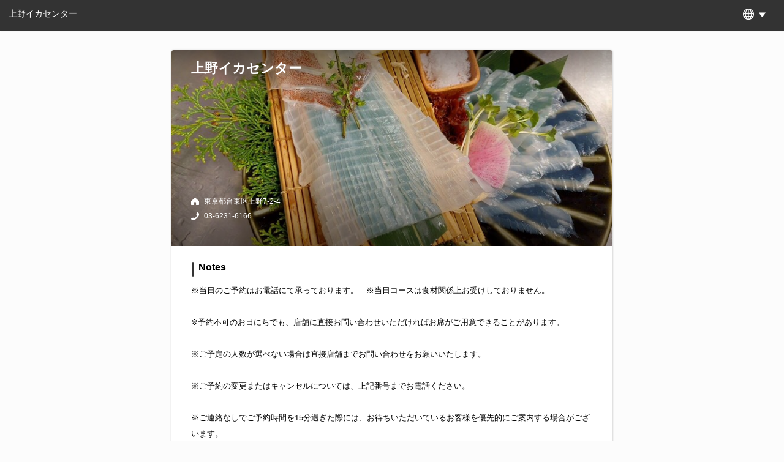

--- FILE ---
content_type: text/html; charset=utf-8
request_url: https://yoyaku.toreta.in/ueno-ika
body_size: 3743
content:
<!DOCTYPE html>
<html>
  <head>
    <!-- Google tag (gtag.js) -->
    <script
      async
      src="https://www.googletagmanager.com/gtag/js?id=G-QP8Q3SQ64M"
    ></script>
    <script>
      window.dataLayer = window.dataLayer || [];
      function gtag() {
        dataLayer.push(arguments);
      }
      gtag("js", new Date());

      gtag("config", "G-QP8Q3SQ64M", { send_page_view: false });
    </script>
    <title>上野イカセンター | かんたんネット予約【公式】</title>
    <meta charset="UTF-8" />
    <meta
      name="viewport"
      content="width=device-width,initial-scale=1.0,minimum-scale=1.0"
    />
    <link rel="icon" href="data:;base64,iVBORw0KGgo=" />
    <link
      rel="stylesheet"
      href="https://toreta-public.s3.amazonaws.com/prod/common/styles/icons.min.css"
      type="text/css"
    />
    <link
      rel="canonical"
      href="https://yoyaku.toreta.in/ueno-ika"
    />
    <base href="/ueno-ika/" />
    <link
      rel="shortcut icon"
      href="https://toreta-public.s3.amazonaws.com/prod/web_reservation/img/favicon.ico"
    />
    <link
      rel="apple-touch-icon"
      href="https://toreta-public.s3.amazonaws.com/prod/web_reservation/img/apple-touch-icon.png"
    />
    
    <meta name="format-detection" content="telephone=no" />
    <meta name="twitter:card" content="summary" />
    <meta name="twitter:site" content="" />
    <meta
      name="twitter:title"
      content="上野イカセンター | かんたんネット予約【公式】"
    />
    <meta
      name="twitter:description"
      content="東京都台東区上野7-2-4 / 03-6231-6166"
    />
    <meta name="twitter:image" content="https://toreta-web-reservation-attachments-production.s3.ap-northeast-1.amazonaws.com/VxwrUkW_wbBHdGy_ZXbjJZ0QdJ5zD1V41PxcmxeZV1g/0839e797e220720a2ff6b2712897fb49-background_image.jpeg" />
    <meta name="twitter:url" content="" />
    <meta
      property="og:title"
      content="上野イカセンター | かんたんネット予約【公式】"
    />
    <meta property="og:type" content="restaurant.restaurant" />
    <meta property="og:url" content="" />
    <meta
      property="og:image"
      content="https://toreta-web-reservation-attachments-production.s3.ap-northeast-1.amazonaws.com/VxwrUkW_wbBHdGy_ZXbjJZ0QdJ5zD1V41PxcmxeZV1g/0839e797e220720a2ff6b2712897fb49-background_image.jpeg"
    />
    <meta
      property="og:description"
      content="東京都台東区上野7-2-4 / 03-6231-6166"
    />
    <meta
      property="restaurant:contact_info:phone_number"
      content="03-6231-6166"
    />
    <meta
      property="restaurant:contact_info:postal_code"
      content="110-0005"
    />
    <meta property="restaurant:contact_info:locality" content="" />
    <meta
      name="description"
      content="※当日のご予約はお電話にて承っております。　※当日コースは食材関係上お受けしておりません。

※予約不可のお日にちでも、店舗に直接お問い合わせいただければお席がご用意できることがあります。

※ご予定の人数が選べない場合は直接店舗までお問い合わせをお願いいたします。

※ご予約の変更またはキャンセルについては、上記番号までお電話ください。

※ご連絡なしでご予約時間を15分過ぎた際には、お待ちいただいているお客様を優先的にご案内する場合がございます。

※ご予約の際にいただいた電話番号やメールアドレスに不備がある場合は、ご予約をキャンセル扱いとさせていただく場合がございます。必ず正しい電話番号、メールアドレスをご入力いただきますようお願いいたします。

※ご連絡がなくご来店いただけなかったお客様は、以後のご予約を承ることができない場合がございますので、あらかじめご了承ください。"
    />
    <meta
      name="keywords"
      content="WEB予約,かんたん,ウェブ予約,トレタ,かんたん予約,上野イカセンター,東京都台東区上野7-2-4,03-6231-6166>"
    />
    <script
      src="https://d2wy8f7a9ursnm.cloudfront.net/bugsnag-2.min.js"
      data-apikey="31cdfddad9b475193958ab7aff0e4803"
    ></script>
    <script src="https://cdnjs.cloudflare.com/polyfill/v3/polyfill.min.js?features=Intl.~locale.en"></script>
    <link
      rel="stylesheet"
      href="https://cdnjs.cloudflare.com/ajax/libs/normalize/5.0.0/normalize.min.css"
    />
    <style>
      html {
        min-height: 100%;
        position: relative;
        background-color: #fcfcfc;
      }
      body {
        margin-bottom: 30px;
        background-color: #fcfcfc;
        font-family: "Hiragino Kaku Gothic Pro", "ヒラギノ角ゴ Pro W3", "Meiryo",
          "メイリオ", "Osaka", "MS PGothic", arial, helvetica, sans-serif;
      }
      span.required {
        color: red;
      }
      input:-webkit-autofill {
        -webkit-box-shadow: 0 0 0px 1000px white inset;
      }
      router-outlet.asc + * {
        margin-bottom: 49px;
      }
      .hidden {
        display: none;
      }

      @font-face {
        font-family: "toreta";
        src: url("https://toreta-public.s3.amazonaws.com/prod/web_reservation/fonts/toreta.eot?g7iqdt");
        src: url("https://toreta-public.s3.amazonaws.com/prod/web_reservation/fonts/toreta.eot?#iefixg7iqdt")
            format("embedded-opentype"),
          url("https://toreta-public.s3.amazonaws.com/prod/web_reservation/fonts/toreta.woff?g7iqdt")
            format("woff"),
          url("https://toreta-public.s3.amazonaws.com/prod/web_reservation/fonts/toreta.ttf?g7iqdt")
            format("truetype"),
          url("https://toreta-public.s3.amazonaws.com/prod/web_reservation/fonts/toreta.svg?g7iqdt#toreta")
            format("svg");
        font-weight: 400;
        font-style: normal;
      }
      [class^="icon-"],
      [class*=" icon-"] {
        font-family: "toreta";
        speak: none;
        font-style: normal;
        font-weight: 400;
        font-variant: normal;
        text-transform: none;
        line-height: 1;
        -webkit-font-smoothing: antialiased;
        -moz-osx-font-smoothing: grayscale;
      }
      .icon-logo::before {
        content: "\e600\e601\e602\e603\e604\e605\e606";
      }
    </style>
    <style>
      
    </style>
    <style>
      .iti-flag {background-image: url("https://d3suprouua769j.cloudfront.net/prod/web_reservation/dist/client/assets/img/flags.png")}
    </style>
    <meta name="csrf-param" content="authenticity_token" />
<meta name="csrf-token" content="fAG8KE+DpVxrNpb9EkFcUnkx7LRq+rXESsz8eISuHiLGuO5nug1SlF05cLe0N5NFN4eVlB9iCqNWeZLjS85oHg==" />
  </head>
  <body>
    <app id="app">
      <trt-header class="first hidden">
        <header>
          <p class="headerString">
            <span>上野イカセンター</span>
          </p>
        </header>
      </trt-header>
      <trt-home class="first hidden">
        <div class="content">
          <div
            class="bg-image"
            style="
              background-image: url('https://toreta-web-reservation-attachments-production.s3.ap-northeast-1.amazonaws.com/VxwrUkW_wbBHdGy_ZXbjJZ0QdJ5zD1V41PxcmxeZV1g/0839e797e220720a2ff6b2712897fb49-background_image.jpeg');
            "
          ></div>
          <div class="info">
            <h3 class="name">上野イカセンター</h3>
            <p class="address">東京都台東区上野7-2-4</p>
            <p class="tel">03-6231-6166</p>
            <p class="url">
              <a target="_blank" href=""
                ></a
              >
            </p>
          </div>
          <div class="attention">
            <p class="explain">ご予約にあたってのお願い</p>
            <div class="headerMessage">
              ※当日のご予約はお電話にて承っております。　※当日コースは食材関係上お受けしておりません。

※予約不可のお日にちでも、店舗に直接お問い合わせいただければお席がご用意できることがあります。

※ご予定の人数が選べない場合は直接店舗までお問い合わせをお願いいたします。

※ご予約の変更またはキャンセルについては、上記番号までお電話ください。

※ご連絡なしでご予約時間を15分過ぎた際には、お待ちいただいているお客様を優先的にご案内する場合がございます。

※ご予約の際にいただいた電話番号やメールアドレスに不備がある場合は、ご予約をキャンセル扱いとさせていただく場合がございます。必ず正しい電話番号、メールアドレスをご入力いただきますようお願いいたします。

※ご連絡がなくご来店いただけなかったお客様は、以後のご予約を承ることができない場合がございますので、あらかじめご了承ください。
            </div>
            <div class="attentionConfirm">
              <ty-checkbox>
                <span
                  ><input type="checkbox" id="checkButtonattentionrConfirm" />
                  <label for="checkButtonattentionrConfirm"
                    >上記の内容を確認しました</label
                  ></span
                >
              </ty-checkbox>
            </div>
            <div class="button">
              <ty-button
                ><button>
                  <p><span>予約する</span></p>
                </button></ty-button
              >
            </div>
          </div>
        </div>
      </trt-home>

      <trt-footer class="first hidden">
        <footer  >
          <a target="_blank" href="https://toreta.in/jp/web_reservation/privacy"
            >プライバシーポリシー</a
          ><a target="_blank" href="https://toreta.in/terms/web_reservation/"
            >ご利用規約</a
          ><a target="_blank" href="https://toreta.in/jp/"
            >powered by <span class="icon-logo"></span
          ></a>
        </footer>
      </trt-footer>
    </app>
    <script src="https://d3suprouua769j.cloudfront.net/prod/web_reservation/dist/client/assets/js/common.js"></script>
    <script
      id="_lognos_script_2336_"
      type="text/javascript"
      src="//img.macromill.com/js/us001464wpk/4000023366-35/lognos.js"
    ></script>
    <script>
      (function (i, s, o, g, r, a, m) {
        i["GoogleAnalyticsObject"] = r;
        (i[r] =
          i[r] ||
          function () {
            (i[r].q = i[r].q || []).push(arguments);
          }),
          (i[r].l = 1 * new Date());
        (a = s.createElement(o)), (m = s.getElementsByTagName(o)[0]);
        a.async = 1;
        a.src = g;
        m.parentNode.insertBefore(a, m);
      })(
        window,
        document,
        "script",
        "https://www.google-analytics.com/analytics.js",
        "ga"
      );
      ga("create", "UA-45153728-9", "toreta.in");
      ga("require", "GTM-5GRNPQ9");
      ga("set", "dimension1", "18285");
      try {
        let match, re;
        re = /\??(.*?)=([^\&]*)&?/gi;
        while ((match = re.exec(location.search))) {
          if (match[1] === "sms") {
            ga("set", "dimension2", match[2]);
          }
        }
      } catch (e) {}

      ga("set", "metric1", 2.0); /* version no */
      _gaq = null;
    </script>
    <script>
      
    </script>
    
    <script type="application/ld+json">
      {"@context":"http://schema.org","@type":"Restaurant","@id":"https://yoyaku.toreta.in/ueno-ika","name":"上野イカセンター","address":{"@type":"PostalAddress","streetAddress":"上野7-2-4","addressLocality":"台東区","addressRegion":"東京都","postalCode":"1100005","addressCountry":"JP"},"telephone":"+81362316166","potentialAction":{"@type":"ReserveAction","target":{"@type":"EntryPoint","urlTemplate":"https://yoyaku.toreta.in/ueno-ika","inLanguage":"ja-JP","actionPlatform":["http://schema.org/DesktopWebPlatform","http://schema.org/MobileWebPlatform","http://schema.org/IOSPlatform","http://schema.org/AndroidPlatform"]},"result":{"@type":"FoodEstablishmentReservation","name":"Reserve table"}}}
    </script>
    
    <script async src="https://d3suprouua769j.cloudfront.net/prod/web_reservation/dist/client/main.bundle_1767764925381.js"></script>
  </body>
</html>


--- FILE ---
content_type: text/css
request_url: https://toreta-public.s3.amazonaws.com/prod/common/styles/icons.min.css
body_size: 7156
content:
@font-face{font-family:icons;src:url(../fonts/icons.eot);src:url(../fonts/icons.eot?#iefix) format("embedded-opentype"),url(../fonts/icons.woff2) format("woff2"),url(../fonts/icons.woff) format("woff"),url(../fonts/icons.ttf) format("truetype"),url(../fonts/icons.svg#icons) format("svg");font-weight:400;font-style:normal}.icon,.ligature-icons{font-family:icons;display:inline-block;vertical-align:middle;line-height:1;font-weight:400;font-style:normal;speak:none;text-decoration:inherit;text-transform:none;text-rendering:optimizeLegibility;-webkit-font-smoothing:antialiased;-moz-osx-font-smoothing:grayscale;font-feature-settings:"liga" 1}.icon_add:before{content:"add"}.icon_alarm:before{content:"alarm"}.icon_anniversary:before{content:"anniversary"}.icon_arrow_back:before{content:"arrow_back"}.icon_arrow_right:before{content:"arrow_right"}.icon_arrow_under:before{content:"arrow_under"}.icon_attachment:before{content:"attachment"}.icon_baby:before{content:"baby"}.icon_backspace:before{content:"backspace"}.icon_bad:before{content:"bad"}.icon_bargraph:before{content:"bargraph"}.icon_beer:before{content:"beer"}.icon_bell:before{content:"bell"}.icon_block:before{content:"block"}.icon_box:before{content:"box"}.icon_cake:before{content:"cake"}.icon_calendar:before{content:"calendar"}.icon_calendar_pen:before{content:"calendar_pen"}.icon_camera:before{content:"camera"}.icon_car:before{content:"car"}.icon_card:before{content:"card"}.icon_caution:before{content:"caution"}.icon_caution_triangle:before{content:"caution_triangle"}.icon_chair:before{content:"chair"}.icon_check:before{content:"check"}.icon_checksquare:before{content:"checksquare"}.icon_child:before{content:"child"}.icon_circle:before{content:"circle"}.icon_clock:before{content:"clock"}.icon_close:before{content:"close"}.icon_comment:before{content:"comment"}.icon_company:before{content:"company"}.icon_contact:before{content:"contact"}.icon_course:before{content:"course"}.icon_cracker:before{content:"cracker"}.icon_create_new:before{content:"create_new"}.icon_crop:before{content:"crop"}.icon_crown:before{content:"crown"}.icon_currency_yen:before{content:"currency_yen"}.icon_customer:before{content:"customer"}.icon_customer_hidden:before{content:"customer_hidden"}.icon_customer_ledger:before{content:"customer_ledger"}.icon_customer_tag:before{content:"customer_tag"}.icon_customervoice:before{content:"customervoice"}.icon_digitalperm:before{content:"digitalperm"}.icon_dinner:before{content:"dinner"}.icon_dispenser:before{content:"dispenser"}.icon_drop:before{content:"drop"}.icon_eighthnote:before{content:"eighthnote"}.icon_ellipsis:before{content:"ellipsis"}.icon_email:before{content:"email"}.icon_eraser:before{content:"eraser"}.icon_freedial:before{content:"freedial"}.icon_frown:before{content:"frown"}.icon_glitter:before{content:"glitter"}.icon_group:before{content:"group"}.icon_guide:before{content:"guide"}.icon_hairdryer:before{content:"hairdryer"}.icon_hairiron:before{content:"hairiron"}.icon_hairsalon_tools:before{content:"hairsalon_tools"}.icon_heart:before{content:"heart"}.icon_heart_break:before{content:"heart_break"}.icon_help:before{content:"help"}.icon_home:before{content:"home"}.icon_hook:before{content:"hook"}.icon_indicator_down:before{content:"indicator_down"}.icon_indicator_left:before{content:"indicator_left"}.icon_indicator_right:before{content:"indicator_right"}.icon_indicator_up:before{content:"indicator_up"}.icon_infomation:before{content:"infomation"}.icon_kids:before{content:"kids"}.icon_kimono:before{content:"kimono"}.icon_letter_a:before{content:"letter_a"}.icon_letter_b:before{content:"letter_b"}.icon_letter_c:before{content:"letter_c"}.icon_letter_d:before{content:"letter_d"}.icon_letter_e:before{content:"letter_e"}.icon_letter_h:before{content:"letter_h"}.icon_letter_p:before{content:"letter_p"}.icon_link:before{content:"link"}.icon_loading:before{content:"loading"}.icon_lock:before{content:"lock"}.icon_logout:before{content:"logout"}.icon_lunch:before{content:"lunch"}.icon_makeup:before{content:"makeup"}.icon_marge:before{content:"marge"}.icon_menu:before{content:"menu"}.icon_microphone:before{content:"microphone"}.icon_microphone_off:before{content:"microphone_off"}.icon_minus:before{content:"minus"}.icon_monitor:before{content:"monitor"}.icon_more:before{content:"more"}.icon_new_window:before{content:"new_window"}.icon_no_smoking:before{content:"no_smoking"}.icon_note:before{content:"note"}.icon_parking:before{content:"parking"}.icon_pause:before{content:"pause"}.icon_pen:before{content:"pen"}.icon_pencil:before{content:"pencil"}.icon_person_lock:before{content:"person_lock"}.icon_print:before{content:"print"}.icon_receipt:before{content:"receipt"}.icon_refresh:before{content:"refresh"}.icon_rerationship:before{content:"rerationship"}.icon_reservation_grid:before{content:"reservation_grid"}.icon_reservation_list:before{content:"reservation_list"}.icon_reservation_name:before{content:"reservation_name"}.icon_reservation_tablelayout:before{content:"reservation_tablelayout"}.icon_reset:before{content:"reset"}.icon_resevation_detail:before{content:"resevation_detail"}.icon_rotate:before{content:"rotate"}.icon_rotation_01:before{content:"rotation_01"}.icon_rotation_02:before{content:"rotation_02"}.icon_rotation_03:before{content:"rotation_03"}.icon_rotation_04:before{content:"rotation_04"}.icon_rotation_05:before{content:"rotation_05"}.icon_rotation_06:before{content:"rotation_06"}.icon_rotation_07:before{content:"rotation_07"}.icon_rotation_08:before{content:"rotation_08"}.icon_rotation_09:before{content:"rotation_09"}.icon_rotation_10:before{content:"rotation_10"}.icon_rotation_11:before{content:"rotation_11"}.icon_rotation_12:before{content:"rotation_12"}.icon_rotation_13:before{content:"rotation_13"}.icon_rotation_14:before{content:"rotation_14"}.icon_rotation_15:before{content:"rotation_15"}.icon_rotation_16:before{content:"rotation_16"}.icon_round:before{content:"round"}.icon_save:before{content:"save"}.icon_search:before{content:"search"}.icon_setting:before{content:"setting"}.icon_smile:before{content:"smile"}.icon_smile_fill:before{content:"smile_fill"}.icon_smile_tag:before{content:"smile_tag"}.icon_smoke:before{content:"smoke"}.icon_smoking:before{content:"smoking"}.icon_square:before{content:"square"}.icon_star:before{content:"star"}.icon_step_backward:before{content:"step_backward"}.icon_straightperm:before{content:"straightperm"}.icon_table:before{content:"table"}.icon_tag:before{content:"tag"}.icon_telephone:before{content:"telephone"}.icon_telephone_add:before{content:"telephone_add"}.icon_telephone_call:before{content:"telephone_call"}.icon_ticket:before{content:"ticket"}.icon_time_change:before{content:"time_change"}.icon_tofu:before{content:"tofu"}.icon_toreta:before{content:"toreta"}.icon_trash:before{content:"trash"}.icon_triangle:before{content:"triangle"}.icon_turn:before{content:"turn"}.icon_unsettled_course:before{content:"unsettled_course"}.icon_unsettled_people:before{content:"unsettled_people"}.icon_unsettled_time:before{content:"unsettled_time"}.icon_visitcount:before{content:"visitcount"}.icon_web:before{content:"web"}